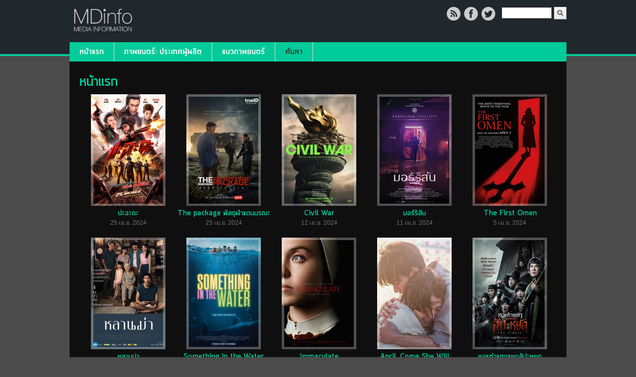

--- FILE ---
content_type: text/html; charset=utf-8
request_url: https://www.mdinfo-thai.com/home?page=5
body_size: 7018
content:
<!DOCTYPE html>
<head>
<meta charset="utf-8" />
<meta name="Generator" content="Drupal 7 (http://drupal.org)" />
<meta name="viewport" content="width=device-width" />
<link rel="shortcut icon" href="https://www.mdinfo-thai.com/sites/default/files/favicon.ico" type="image/vnd.microsoft.icon" />
<title>หน้าแรก | www.mdinfo-thai.com</title>
<style type="text/css" media="all">
@import url("https://www.mdinfo-thai.com/modules/system/system.base.css?t1wg3l");
@import url("https://www.mdinfo-thai.com/modules/system/system.menus.css?t1wg3l");
@import url("https://www.mdinfo-thai.com/modules/system/system.messages.css?t1wg3l");
@import url("https://www.mdinfo-thai.com/modules/system/system.theme.css?t1wg3l");
</style>
<style type="text/css" media="all">
@import url("https://www.mdinfo-thai.com/modules/aggregator/aggregator.css?t1wg3l");
@import url("https://www.mdinfo-thai.com/modules/comment/comment.css?t1wg3l");
@import url("https://www.mdinfo-thai.com/modules/field/theme/field.css?t1wg3l");
@import url("https://www.mdinfo-thai.com/modules/node/node.css?t1wg3l");
@import url("https://www.mdinfo-thai.com/sites/all/modules/picture/picture_wysiwyg.css?t1wg3l");
@import url("https://www.mdinfo-thai.com/modules/search/search.css?t1wg3l");
@import url("https://www.mdinfo-thai.com/modules/user/user.css?t1wg3l");
@import url("https://www.mdinfo-thai.com/sites/all/modules/views/css/views.css?t1wg3l");
</style>
<style type="text/css" media="all">
@import url("https://www.mdinfo-thai.com/sites/all/libraries/colorbox/example1/colorbox.css?t1wg3l");
@import url("https://www.mdinfo-thai.com/sites/all/modules/ctools/css/ctools.css?t1wg3l");
@import url("https://www.mdinfo-thai.com/sites/all/modules/lightbox2/css/lightbox.css?t1wg3l");
@import url("https://www.mdinfo-thai.com/sites/all/modules/panels/css/panels.css?t1wg3l");
</style>
<style type="text/css" media="all">
@import url("https://www.mdinfo-thai.com/sites/all/themes/media-responsive-theme/style.css?t1wg3l");
@import url("https://www.mdinfo-thai.com/sites/all/themes/media-responsive-theme/media.css?t1wg3l");
</style>
<style type="text/css" media="all">
@import url("https://www.mdinfo-thai.com/sites/default/files/fontyourface/font.css?t1wg3l");
@import url("https://www.mdinfo-thai.com/sites/default/files/fontyourface/local_fonts/Quark_Bold-normal-200/stylesheet.css?t1wg3l");
@import url("https://www.mdinfo-thai.com/sites/default/files/fontyourface/local_fonts/Quark2_Bold-normal-900/stylesheet.css?t1wg3l");
</style>
<script type="text/javascript" src="https://www.mdinfo-thai.com/misc/jquery.js?v=1.4.4"></script>
<script type="text/javascript">
<!--//--><![CDATA[//><!--
document.createElement( "picture" );
//--><!]]>
</script>
<script type="text/javascript" src="https://www.mdinfo-thai.com/misc/jquery-extend-3.4.0.js?v=1.4.4"></script>
<script type="text/javascript" src="https://www.mdinfo-thai.com/misc/jquery-html-prefilter-3.5.0-backport.js?v=1.4.4"></script>
<script type="text/javascript" src="https://www.mdinfo-thai.com/misc/jquery.once.js?v=1.2"></script>
<script type="text/javascript" src="https://www.mdinfo-thai.com/misc/drupal.js?t1wg3l"></script>
<script type="text/javascript" src="https://www.mdinfo-thai.com/misc/form-single-submit.js?v=7.100"></script>
<script type="text/javascript" src="https://www.mdinfo-thai.com/sites/all/modules/media_colorbox/media_colorbox.js?t1wg3l"></script>
<script type="text/javascript" src="https://www.mdinfo-thai.com/sites/default/files/languages/th_dqGtG696gxiqs1K1LYBNzo8fkLNpN8cDxRrcutaw3zk.js?t1wg3l"></script>
<script type="text/javascript" src="https://www.mdinfo-thai.com/sites/all/libraries/colorbox/jquery.colorbox-min.js?t1wg3l"></script>
<script type="text/javascript" src="https://www.mdinfo-thai.com/sites/all/modules/colorbox/js/colorbox.js?t1wg3l"></script>
<script type="text/javascript" src="https://www.mdinfo-thai.com/sites/all/modules/colorbox/js/colorbox_load.js?t1wg3l"></script>
<script type="text/javascript" src="https://www.mdinfo-thai.com/sites/all/modules/lightbox2/js/lightbox.js?t1wg3l"></script>
<script type="text/javascript" src="https://www.mdinfo-thai.com/sites/all/modules/google_analytics/googleanalytics.js?t1wg3l"></script>
<script type="text/javascript" src="https://www.googletagmanager.com/gtag/js?id=G-6E4TVC9BH4"></script>
<script type="text/javascript">
<!--//--><![CDATA[//><!--
window.dataLayer = window.dataLayer || [];function gtag(){dataLayer.push(arguments)};gtag("js", new Date());gtag("set", "developer_id.dMDhkMT", true);gtag("config", "G-6E4TVC9BH4", {"groups":"default"});
//--><!]]>
</script>
<script type="text/javascript" src="https://www.mdinfo-thai.com/sites/all/modules/video_embed_facebook_sdk/js/video_embed_facebook_sdk.js?t1wg3l"></script>
<script type="text/javascript" src="https://www.mdinfo-thai.com/sites/all/themes/media-responsive-theme/js/custom.js?t1wg3l"></script>
<script type="text/javascript">
<!--//--><![CDATA[//><!--
jQuery.extend(Drupal.settings, {"basePath":"\/","pathPrefix":"","setHasJsCookie":0,"ajaxPageState":{"theme":"media_responsive_theme","theme_token":"t5CD5sM1lY08eqslmoze5VHw_LVrUYUkSOXDtpf6WWg","js":{"sites\/all\/modules\/picture\/picturefill\/picturefill.min.js":1,"sites\/all\/modules\/picture\/picture.min.js":1,"sites\/all\/modules\/addthis\/addthis.js":1,"0":1,"misc\/jquery.js":1,"1":1,"misc\/jquery-extend-3.4.0.js":1,"misc\/jquery-html-prefilter-3.5.0-backport.js":1,"misc\/jquery.once.js":1,"misc\/drupal.js":1,"misc\/form-single-submit.js":1,"sites\/all\/modules\/media_colorbox\/media_colorbox.js":1,"public:\/\/languages\/th_dqGtG696gxiqs1K1LYBNzo8fkLNpN8cDxRrcutaw3zk.js":1,"sites\/all\/libraries\/colorbox\/jquery.colorbox-min.js":1,"sites\/all\/modules\/colorbox\/js\/colorbox.js":1,"sites\/all\/modules\/colorbox\/js\/colorbox_load.js":1,"sites\/all\/modules\/lightbox2\/js\/lightbox.js":1,"sites\/all\/modules\/google_analytics\/googleanalytics.js":1,"https:\/\/www.googletagmanager.com\/gtag\/js?id=G-6E4TVC9BH4":1,"2":1,"sites\/all\/modules\/video_embed_facebook_sdk\/js\/video_embed_facebook_sdk.js":1,"sites\/all\/themes\/media-responsive-theme\/js\/custom.js":1},"css":{"modules\/system\/system.base.css":1,"modules\/system\/system.menus.css":1,"modules\/system\/system.messages.css":1,"modules\/system\/system.theme.css":1,"modules\/aggregator\/aggregator.css":1,"modules\/comment\/comment.css":1,"modules\/field\/theme\/field.css":1,"modules\/node\/node.css":1,"sites\/all\/modules\/picture\/picture_wysiwyg.css":1,"modules\/search\/search.css":1,"modules\/user\/user.css":1,"sites\/all\/modules\/views\/css\/views.css":1,"sites\/all\/libraries\/colorbox\/example1\/colorbox.css":1,"sites\/all\/modules\/ctools\/css\/ctools.css":1,"sites\/all\/modules\/lightbox2\/css\/lightbox.css":1,"sites\/all\/modules\/panels\/css\/panels.css":1,"sites\/all\/themes\/media-responsive-theme\/style.css":1,"sites\/all\/themes\/media-responsive-theme\/media.css":1,"sites\/default\/files\/fontyourface\/font.css":1,"public:\/\/fontyourface\/local_fonts\/Quark_Bold-normal-200\/stylesheet.css":1,"public:\/\/fontyourface\/local_fonts\/Quark2_Bold-normal-900\/stylesheet.css":1}},"colorbox":{"transition":"elastic","speed":"350","opacity":"0.85","slideshow":false,"slideshowAuto":true,"slideshowSpeed":"2500","slideshowStart":"start slideshow","slideshowStop":"stop slideshow","current":"{current} of {total}","previous":"\u00ab Prev","next":"Next \u00bb","close":"Close","overlayClose":true,"returnFocus":true,"maxWidth":"100%","maxHeight":"100%","initialWidth":"100%","initialHeight":"100%","fixed":true,"scrolling":false,"mobiledetect":true,"mobiledevicewidth":"550px","file_public_path":"\/sites\/default\/files","specificPagesDefaultValue":"admin*\nimagebrowser*\nimg_assist*\nimce*\nnode\/add\/*\nnode\/*\/edit\nprint\/*\nprintpdf\/*\nsystem\/ajax\nsystem\/ajax\/*"},"lightbox2":{"rtl":"0","file_path":"\/(\\w\\w\/)public:\/","default_image":"\/sites\/all\/modules\/lightbox2\/images\/brokenimage.jpg","border_size":10,"font_color":"000","box_color":"fff","top_position":"","overlay_opacity":"0.8","overlay_color":"000","disable_close_click":true,"resize_sequence":0,"resize_speed":400,"fade_in_speed":400,"slide_down_speed":600,"use_alt_layout":false,"disable_resize":false,"disable_zoom":false,"force_show_nav":false,"show_caption":true,"loop_items":false,"node_link_text":"View Image Details","node_link_target":false,"image_count":"Image !current of !total","video_count":"Video !current of !total","page_count":"Page !current of !total","lite_press_x_close":"press \u003Ca href=\u0022#\u0022 onclick=\u0022hideLightbox(); return FALSE;\u0022\u003E\u003Ckbd\u003Ex\u003C\/kbd\u003E\u003C\/a\u003E to close","download_link_text":"","enable_login":false,"enable_contact":false,"keys_close":"c x 27","keys_previous":"p 37","keys_next":"n 39","keys_zoom":"z","keys_play_pause":"32","display_image_size":"original","image_node_sizes":"()","trigger_lightbox_classes":"","trigger_lightbox_group_classes":"","trigger_slideshow_classes":"","trigger_lightframe_classes":"","trigger_lightframe_group_classes":"","custom_class_handler":0,"custom_trigger_classes":"","disable_for_gallery_lists":true,"disable_for_acidfree_gallery_lists":true,"enable_acidfree_videos":true,"slideshow_interval":5000,"slideshow_automatic_start":true,"slideshow_automatic_exit":true,"show_play_pause":true,"pause_on_next_click":false,"pause_on_previous_click":true,"loop_slides":false,"iframe_width":600,"iframe_height":400,"iframe_border":1,"enable_video":false,"useragent":"Mozilla\/5.0 (Macintosh; Intel Mac OS X 10_15_7) AppleWebKit\/537.36 (KHTML, like Gecko) Chrome\/131.0.0.0 Safari\/537.36; ClaudeBot\/1.0; +claudebot@anthropic.com)"},"googleanalytics":{"account":["G-6E4TVC9BH4"],"trackOutbound":1,"trackMailto":1,"trackDownload":1,"trackDownloadExtensions":"7z|aac|arc|arj|asf|asx|avi|bin|csv|doc(x|m)?|dot(x|m)?|exe|flv|gif|gz|gzip|hqx|jar|jpe?g|js|mp(2|3|4|e?g)|mov(ie)?|msi|msp|pdf|phps|png|ppt(x|m)?|pot(x|m)?|pps(x|m)?|ppam|sld(x|m)?|thmx|qtm?|ra(m|r)?|sea|sit|tar|tgz|torrent|txt|wav|wma|wmv|wpd|xls(x|m|b)?|xlt(x|m)|xlam|xml|z|zip","trackColorbox":1},"urlIsAjaxTrusted":{"\/home?page=5":true}});
//--><!]]>
</script>
<!--[if lt IE 9]><script src="http://html5shiv.googlecode.com/svn/trunk/html5.js"></script><![endif]-->
</head>
<body class="html front not-logged-in no-sidebars page-home">
    
<div id="header_wrapper">
  <div id="inner_header_wrapper">

    <header id="header" role="banner">

      <div class="top_left">
                  <div id="logo"><a href="/" title="หน้าแรก"><img src="https://www.mdinfo-thai.com/sites/default/files/logo3.png"/></a></div>
                <h1 id="site-title">
          <a href="/" title="หน้าแรก"></a>
          <div id="site-description"></div>
        </h1>
      </div>

      <div class="top_right">
        
        <div class="search_block">

          <div class="region region-search">
  <div id="block-search-form" class="block block-search">

      
  <div class="content">
    <form action="/home?page=5" method="post" id="search-block-form" accept-charset="UTF-8"><div><div class="container-inline">
      <h2 class="element-invisible">ฟอร์มค้นหา</h2>
    <div class="form-item form-type-textfield form-item-search-block-form">
  <label class="element-invisible" for="edit-search-block-form--2">ค้นหา </label>
 <input title="ใส่คำที่คุณต้องการค้นหา" type="text" id="edit-search-block-form--2" name="search_block_form" value="" size="15" maxlength="128" class="form-text" />
</div>
<div class="form-actions form-wrapper" id="edit-actions"><input type="submit" id="edit-submit" name="op" value="ค้นหา" class="form-submit" /></div><input type="hidden" name="form_build_id" value="form-qnof0f0cT-pqtE4Ftu1llKkFToKRQTzGsYE7SNG35ms" />
<input type="hidden" name="form_id" value="search_block_form" />
</div>
</div></form>  </div>
  
</div> <!-- /.block -->
</div>
 <!-- /.region -->
                      <div class="social-icons">
             <ul>
              <li><a href="/../rss.xml"><img src="/sites/all/themes/media-responsive-theme/images/rss.png" alt="RSS Feed"/></a></li>
              <li><a href="http://www.facebook.com/mdinfo-thaicom-1710403545869105/" target="_blank" rel="me"><img src="/sites/all/themes/media-responsive-theme/images/facebook.png" alt="Facebook"/></a></li>
              <li><a href="http://www.twitter.com/" target="_blank" rel="me"><img src="/sites/all/themes/media-responsive-theme/images/twitter.png" alt="Twitter"/></a></li>
             </ul>
            </div>
                  </div>

      </div>

    <div class="clear"></div>

    </header>

    <div class="menu_wrapper">
      <nav id="main-menu"  role="navigation">
        <a class="nav-toggle" href="#">Navigation</a>
        <div class="menu-navigation-container">
          <ul class="menu"><li class="first leaf"><a href="/" title="" class="active">หน้าแรก</a></li>
<li class="expanded"><a href="/" title="" class="active">ภาพยนตร์: ประเทศผู้ผลิต</a><ul class="menu"><li class="first leaf"><a href="/" title="" class="active">ภาพยนตร์ทั้งหมด</a></li>
<li class="leaf"><a href="http://www.mdinfo-thai.com/%E0%B8%9B%E0%B8%A3%E0%B8%B0%E0%B9%80%E0%B8%97%E0%B8%A8%E0%B8%9C%E0%B8%B9%E0%B9%89%E0%B8%9C%E0%B8%A5%E0%B8%B4%E0%B8%95/%E0%B9%84%E0%B8%97%E0%B8%A2" title="">ภาพยนตร์ไทย</a></li>
<li class="leaf"><a href="http://www.mdinfo-thai.com/%E0%B8%9B%E0%B8%A3%E0%B8%B0%E0%B9%80%E0%B8%97%E0%B8%A8%E0%B8%9C%E0%B8%B9%E0%B9%89%E0%B8%9C%E0%B8%A5%E0%B8%B4%E0%B8%95/%E0%B8%AD%E0%B9%80%E0%B8%A1%E0%B8%A3%E0%B8%B4%E0%B8%81%E0%B8%B2" title="">ภาพยนตร์อเมริกา</a></li>
<li class="last leaf"><a href="http://www.mdinfo-thai.com/%E0%B8%9B%E0%B8%A3%E0%B8%B0%E0%B9%80%E0%B8%97%E0%B8%A8%E0%B8%9C%E0%B8%B9%E0%B9%89%E0%B8%9C%E0%B8%A5%E0%B8%B4%E0%B8%95/%E0%B8%8D%E0%B8%B5%E0%B9%88%E0%B8%9B%E0%B8%B8%E0%B9%88%E0%B8%99" title="">ภาพยนตร์ญี่ปุ่น</a></li>
</ul></li>
<li class="expanded"><a href="/" title="" class="active">แนวภาพยนตร์</a><ul class="menu"><li class="first leaf"><a href="http://www.mdinfo-thai.com/%E0%B9%81%E0%B8%99%E0%B8%A7%E0%B8%A0%E0%B8%B2%E0%B8%9E%E0%B8%A2%E0%B8%99%E0%B8%95%E0%B8%A3%E0%B9%8C/action" title="">ต่อสู้</a></li>
<li class="leaf"><a href="http://www.mdinfo-thai.com/%E0%B9%81%E0%B8%99%E0%B8%A7%E0%B8%A0%E0%B8%B2%E0%B8%9E%E0%B8%A2%E0%B8%99%E0%B8%95%E0%B8%A3%E0%B9%8C/adventure" title="">ผจญภัย</a></li>
<li class="leaf"><a href="http://www.mdinfo-thai.com/%E0%B9%81%E0%B8%99%E0%B8%A7%E0%B8%A0%E0%B8%B2%E0%B8%9E%E0%B8%A2%E0%B8%99%E0%B8%95%E0%B8%A3%E0%B9%8C/animation" title="">อนิเมชั่น</a></li>
<li class="leaf"><a href="http://www.mdinfo-thai.com/%E0%B9%81%E0%B8%99%E0%B8%A7%E0%B8%A0%E0%B8%B2%E0%B8%9E%E0%B8%A2%E0%B8%99%E0%B8%95%E0%B8%A3%E0%B9%8C/comedy" title="">ตลก</a></li>
<li class="leaf"><a href="http://www.mdinfo-thai.com/%E0%B9%81%E0%B8%99%E0%B8%A7%E0%B8%A0%E0%B8%B2%E0%B8%9E%E0%B8%A2%E0%B8%99%E0%B8%95%E0%B8%A3%E0%B9%8C/drama" title="">ชีวิต</a></li>
<li class="leaf"><a href="http://www.mdinfo-thai.com/%E0%B9%81%E0%B8%99%E0%B8%A7%E0%B8%A0%E0%B8%B2%E0%B8%9E%E0%B8%A2%E0%B8%99%E0%B8%95%E0%B8%A3%E0%B9%8C/fantasy" title="">แฟนตาซี</a></li>
<li class="leaf"><a href="http://www.mdinfo-thai.com/%E0%B9%81%E0%B8%99%E0%B8%A7%E0%B8%A0%E0%B8%B2%E0%B8%9E%E0%B8%A2%E0%B8%99%E0%B8%95%E0%B8%A3%E0%B9%8C/romance" title="">ความรัก</a></li>
<li class="leaf"><a href="http://www.mdinfo-thai.com/%E0%B9%81%E0%B8%99%E0%B8%A7%E0%B8%A0%E0%B8%B2%E0%B8%9E%E0%B8%A2%E0%B8%99%E0%B8%95%E0%B8%A3%E0%B9%8C/thriller" title="">ระทึกขวัญ</a></li>
<li class="leaf"><a href="http://www.mdinfo-thai.com/%E0%B9%81%E0%B8%99%E0%B8%A7%E0%B8%A0%E0%B8%B2%E0%B8%9E%E0%B8%A2%E0%B8%99%E0%B8%95%E0%B8%A3%E0%B9%8C/horror" title="">สยองขวัญ</a></li>
<li class="leaf"><a href="http://www.mdinfo-thai.com/%E0%B9%81%E0%B8%99%E0%B8%A7%E0%B8%A0%E0%B8%B2%E0%B8%9E%E0%B8%A2%E0%B8%99%E0%B8%95%E0%B8%A3%E0%B9%8C/mystery" title="">ลึกลับ-สืบสวน</a></li>
<li class="leaf"><a href="http://www.mdinfo-thai.com/%E0%B9%81%E0%B8%99%E0%B8%A7%E0%B8%A0%E0%B8%B2%E0%B8%9E%E0%B8%A2%E0%B8%99%E0%B8%95%E0%B8%A3%E0%B9%8C/sci-fi" title="">วิทยาศาสตร์</a></li>
<li class="leaf"><a href="http://www.mdinfo-thai.com/%E0%B9%81%E0%B8%99%E0%B8%A7%E0%B8%A0%E0%B8%B2%E0%B8%9E%E0%B8%A2%E0%B8%99%E0%B8%95%E0%B8%A3%E0%B9%8C/documentary" title="">สารคดี</a></li>
<li class="last leaf"><a href="http://www.mdinfo-thai.com/%E0%B9%81%E0%B8%99%E0%B8%A7%E0%B8%A0%E0%B8%B2%E0%B8%9E%E0%B8%A2%E0%B8%99%E0%B8%95%E0%B8%A3%E0%B9%8C/short-film" title="">ภาพยนตร์สั้น</a></li>
</ul></li>
<li class="last leaf"><a href="/search-page" title="">ค้นหา</a></li>
</ul>        </div>
        <div class="clear"></div>
      </nav><!-- end main-menu -->
    </div>
  </div>
</div>
  
  <div id="container">

             <!-- Banner -->

     
    

    
    <div class="content-sidebar-wrap">

    <div id="content">
            
                    
      <section id="post-content" role="main">
                                <h1 class="page-title">หน้าแรก</h1>                                        <div class="region region-content">
  <div id="block-system-main" class="block block-system">

      
  <div class="content">
    <div class="view view-home view-id-home view-display-id-page view-dom-id-0453b9bfbd62bec4948be7ea1f26de42">
        
  
  
      <div class="view-content">
      <table class="views-view-grid cols-5">
  
  <tbody>
          <tr  class="row-1">
                  <td  class="col-1">
              
  <div>        <div class="home-poster"><a href="/movie/%E0%B8%9B%E0%B8%B0%E0%B8%89%E0%B8%B0%E0%B8%94%E0%B8%B0"><img typeof="foaf:Image" src="https://www.mdinfo-thai.com/sites/default/files/styles/coming_soon_thumbnail/public/movie_poster/%E0%B8%9B%E0%B8%B0%E0%B8%89%E0%B8%B0%E0%B8%94%E0%B8%B0.jpg?itok=gMRuFRaB" width="150" height="225" alt="" /></a></div>  </div>  
  <div>        <div class="movie-name-title-front"><a href="/movie/%E0%B8%9B%E0%B8%B0%E0%B8%89%E0%B8%B0%E0%B8%94%E0%B8%B0">ปะฉะดะ</a></div>  </div>  
  <div>        <div class="release-front-view"><span  property="dc:date" datatype="xsd:dateTime" content="2024-04-25T00:00:00+07:00" class="date-display-single">25 เม.ย. 2024</span></div>  </div>          </td>
                  <td  class="col-2">
              
  <div>        <div class="home-poster"><a href="/movie/package-%E0%B8%9E%E0%B8%B1%E0%B8%AA%E0%B8%94%E0%B8%B8%E0%B8%9D%E0%B9%88%E0%B8%B2%E0%B9%81%E0%B8%94%E0%B8%99%E0%B8%A1%E0%B8%A3%E0%B8%93%E0%B8%B0"><img typeof="foaf:Image" src="https://www.mdinfo-thai.com/sites/default/files/styles/coming_soon_thumbnail/public/movie_poster/The%20package-%E0%B8%9E%E0%B8%B1%E0%B8%AA%E0%B8%94%E0%B8%B8%E0%B8%9D%E0%B9%88%E0%B8%B2%E0%B9%81%E0%B8%94%E0%B8%99%E0%B8%A1%E0%B8%A3%E0%B8%93%E0%B8%B0.jpg?itok=rX8uFKl-" width="150" height="225" alt="" /></a></div>  </div>  
  <div>        <div class="movie-name-title-front"><a href="/movie/package-%E0%B8%9E%E0%B8%B1%E0%B8%AA%E0%B8%94%E0%B8%B8%E0%B8%9D%E0%B9%88%E0%B8%B2%E0%B9%81%E0%B8%94%E0%B8%99%E0%B8%A1%E0%B8%A3%E0%B8%93%E0%B8%B0">The package พัสดุฝ่าแดนมรณะ</a></div>  </div>  
  <div>        <div class="release-front-view"><span  property="dc:date" datatype="xsd:dateTime" content="2024-04-25T00:00:00+07:00" class="date-display-single">25 เม.ย. 2024</span></div>  </div>          </td>
                  <td  class="col-3">
              
  <div>        <div class="home-poster"><a href="/movie/civil-war"><img typeof="foaf:Image" src="https://www.mdinfo-thai.com/sites/default/files/styles/coming_soon_thumbnail/public/movie_poster/Civil%20War.jpg?itok=Ds2-cEKm" width="150" height="225" alt="" /></a></div>  </div>  
  <div>        <div class="movie-name-title-front"><a href="/movie/civil-war">Civil War</a></div>  </div>  
  <div>        <div class="release-front-view"><span  property="dc:date" datatype="xsd:dateTime" content="2024-04-12T00:00:00+07:00" class="date-display-single">12 เม.ย. 2024</span></div>  </div>          </td>
                  <td  class="col-4">
              
  <div>        <div class="home-poster"><a href="/movie/%E0%B8%A1%E0%B8%AD%E0%B8%A3%E0%B9%8C%E0%B8%A3%E0%B8%B4%E0%B8%AA%E0%B8%B1%E0%B8%99"><img typeof="foaf:Image" src="https://www.mdinfo-thai.com/sites/default/files/styles/coming_soon_thumbnail/public/movie_poster/%E0%B8%A1%E0%B8%AD%E0%B8%A3%E0%B9%8C%E0%B8%A3%E0%B8%B4%E0%B8%AA%E0%B8%B1%E0%B8%99.jpg?itok=iYHb6WSc" width="150" height="225" alt="" /></a></div>  </div>  
  <div>        <div class="movie-name-title-front"><a href="/movie/%E0%B8%A1%E0%B8%AD%E0%B8%A3%E0%B9%8C%E0%B8%A3%E0%B8%B4%E0%B8%AA%E0%B8%B1%E0%B8%99">มอร์ริสัน</a></div>  </div>  
  <div>        <div class="release-front-view"><span  property="dc:date" datatype="xsd:dateTime" content="2024-04-11T00:00:00+07:00" class="date-display-single">11 เม.ย. 2024</span></div>  </div>          </td>
                  <td  class="col-5">
              
  <div>        <div class="home-poster"><a href="/movie/first-omen"><img typeof="foaf:Image" src="https://www.mdinfo-thai.com/sites/default/files/styles/coming_soon_thumbnail/public/movie_poster/The%20First%20Omen.jpg?itok=uhev9Nf-" width="150" height="225" alt="" /></a></div>  </div>  
  <div>        <div class="movie-name-title-front"><a href="/movie/first-omen">The First Omen</a></div>  </div>  
  <div>        <div class="release-front-view"><span  property="dc:date" datatype="xsd:dateTime" content="2024-04-05T00:00:00+07:00" class="date-display-single">5 เม.ย. 2024</span></div>  </div>          </td>
              </tr>
          <tr  class="row-2">
                  <td  class="col-1">
              
  <div>        <div class="home-poster"><a href="/movie/%E0%B8%AB%E0%B8%A5%E0%B8%B2%E0%B8%99%E0%B8%A1%E0%B9%88%E0%B8%B2"><img typeof="foaf:Image" src="https://www.mdinfo-thai.com/sites/default/files/styles/coming_soon_thumbnail/public/movie_poster/%E0%B8%AB%E0%B8%A5%E0%B8%B2%E0%B8%99%E0%B8%A1%E0%B9%88%E0%B8%B2.jpg?itok=aZNnA9cr" width="150" height="225" alt="" /></a></div>  </div>  
  <div>        <div class="movie-name-title-front"><a href="/movie/%E0%B8%AB%E0%B8%A5%E0%B8%B2%E0%B8%99%E0%B8%A1%E0%B9%88%E0%B8%B2">หลานม่า</a></div>  </div>  
  <div>        <div class="release-front-view"><span  property="dc:date" datatype="xsd:dateTime" content="2024-04-04T00:00:00+07:00" class="date-display-single">4 เม.ย. 2024</span></div>  </div>          </td>
                  <td  class="col-2">
              
  <div>        <div class="home-poster"><a href="/movie/something-water"><img typeof="foaf:Image" src="https://www.mdinfo-thai.com/sites/default/files/styles/coming_soon_thumbnail/public/movie_poster/Something%20in%20the%20Water.jpg?itok=ecqZwzsj" width="150" height="225" alt="" /></a></div>  </div>  
  <div>        <div class="movie-name-title-front"><a href="/movie/something-water">Something in the Water</a></div>  </div>  
  <div>        <div class="release-front-view"><span  property="dc:date" datatype="xsd:dateTime" content="2024-03-22T00:00:00+07:00" class="date-display-single">22 มี.ค. 2024</span></div>  </div>          </td>
                  <td  class="col-3">
              
  <div>        <div class="home-poster"><a href="/movie/immaculate"><img typeof="foaf:Image" src="https://www.mdinfo-thai.com/sites/default/files/styles/coming_soon_thumbnail/public/movie_poster/Immaculate.jpg?itok=5wWJMVJO" width="150" height="225" alt="" /></a></div>  </div>  
  <div>        <div class="movie-name-title-front"><a href="/movie/immaculate">Immaculate</a></div>  </div>  
  <div>        <div class="release-front-view"><span  property="dc:date" datatype="xsd:dateTime" content="2024-03-22T00:00:00+07:00" class="date-display-single">22 มี.ค. 2024</span></div>  </div>          </td>
                  <td  class="col-4">
              
  <div>        <div class="home-poster"><a href="/movie/april-come-she-will"><img typeof="foaf:Image" src="https://www.mdinfo-thai.com/sites/default/files/styles/coming_soon_thumbnail/public/movie_poster/April%2C%20Come%20She%20Will.jpg?itok=5VHI_MS7" width="150" height="225" alt="" /></a></div>  </div>  
  <div>        <div class="movie-name-title-front"><a href="/movie/april-come-she-will">April, Come She Will</a></div>  </div>  
  <div>        <div class="release-front-view"><span  property="dc:date" datatype="xsd:dateTime" content="2024-03-22T00:00:00+07:00" class="date-display-single">22 มี.ค. 2024</span></div>  </div>          </td>
                  <td  class="col-5">
              
  <div>        <div class="home-poster"><a href="/movie/%E0%B8%AB%E0%B8%AD%E0%B9%81%E0%B8%95%E0%B9%8B%E0%B8%A7%E0%B9%81%E0%B8%95%E0%B8%81%E0%B9%81%E0%B8%AB%E0%B8%81%E0%B8%AA%E0%B8%B1%E0%B8%9B%E0%B8%B0%E0%B8%AB%E0%B8%A2%E0%B8%94"><img typeof="foaf:Image" src="https://www.mdinfo-thai.com/sites/default/files/styles/coming_soon_thumbnail/public/movie_poster/%E0%B8%AB%E0%B8%AD%E0%B9%81%E0%B8%95%E0%B9%8B%E0%B8%A7%E0%B9%81%E0%B8%95%E0%B8%81%E0%B9%81%E0%B8%AB%E0%B8%81%E0%B8%AA%E0%B8%B1%E0%B8%9B%E0%B8%B0%E0%B8%AB%E0%B8%A2%E0%B8%94.jpg?itok=rNiCUpmy" width="150" height="225" alt="" /></a></div>  </div>  
  <div>        <div class="movie-name-title-front"><a href="/movie/%E0%B8%AB%E0%B8%AD%E0%B9%81%E0%B8%95%E0%B9%8B%E0%B8%A7%E0%B9%81%E0%B8%95%E0%B8%81%E0%B9%81%E0%B8%AB%E0%B8%81%E0%B8%AA%E0%B8%B1%E0%B8%9B%E0%B8%B0%E0%B8%AB%E0%B8%A2%E0%B8%94">หอแต๋วแตกแหกสัปะหยด</a></div>  </div>  
  <div>        <div class="release-front-view"><span  property="dc:date" datatype="xsd:dateTime" content="2024-03-14T00:00:00+07:00" class="date-display-single">14 มี.ค. 2024</span></div>  </div>          </td>
              </tr>
      </tbody>
</table>
    </div>
  
      <h2 class="element-invisible">หน้า</h2><div class="item-list"><ul class="pager"><li class="pager-first first"><a title="ไปหน้าแรก" href="/home">« แรก</a></li>
<li class="pager-previous"><a title="ไปหน้าก่อน" href="/home?page=4">‹ หน้าก่อน</a></li>
<li class="pager-ellipsis">…</li>
<li class="pager-item"><a title="ไปยังหน้า 2" href="/home?page=1">2</a></li>
<li class="pager-item"><a title="ไปยังหน้า 3" href="/home?page=2">3</a></li>
<li class="pager-item"><a title="ไปยังหน้า 4" href="/home?page=3">4</a></li>
<li class="pager-item"><a title="ไปยังหน้า 5" href="/home?page=4">5</a></li>
<li class="pager-current">6</li>
<li class="pager-item"><a title="ไปยังหน้า 7" href="/home?page=6">7</a></li>
<li class="pager-item"><a title="ไปยังหน้า 8" href="/home?page=7">8</a></li>
<li class="pager-item"><a title="ไปยังหน้า 9" href="/home?page=8">9</a></li>
<li class="pager-item"><a title="ไปยังหน้า 10" href="/home?page=9">10</a></li>
<li class="pager-item"><a title="ไปยังหน้า 11" href="/home?page=10">11</a></li>
<li class="pager-ellipsis">…</li>
<li class="pager-next"><a title="ไปหน้าถัดไป" href="/home?page=6">ถัดไป ›</a></li>
<li class="pager-last last"><a title="ไปหน้าสุดท้าย" href="/home?page=364">หน้าสุดท้าย »</a></li>
</ul></div>  
  
  
  
  
</div>  </div>
  
</div> <!-- /.block -->
</div>
 <!-- /.region -->
      </section> <!-- /#main -->
    </div>
  
      
    </div>

    
    
    <div id="footer_wrapper" class="footer_block top_widget">
          </div>

    <div id="footer_wrapper" class="footer_block bottom_widget">
          </div>

    
    <div id="footer_wrapper" class="footer_block">
          </div>
  
</div>

<div id="footer">
  <div id="footer_wrapper">
      </div>
  <div class="footer_credit">
    <div class="footer_inner_credit">
          
    <div id="copyright">
     <p class="copyright">Copyright &copy; 2025,  </p> <p class="credits"> Design by  <a href="http://www.zymphonies.com">Zymphonies</a></p>
    <div class="clear"></div>
    </div>
  </div>
  </div>
</div>  <script type="text/javascript" src="https://www.mdinfo-thai.com/sites/all/modules/picture/picturefill/picturefill.min.js?v=3.0.1"></script>
<script type="text/javascript" src="https://www.mdinfo-thai.com/sites/all/modules/picture/picture.min.js?v=7.100"></script>
<script type="text/javascript" src="https://www.mdinfo-thai.com/sites/all/modules/addthis/addthis.js?t1wg3l"></script>
<script type="text/javascript">
<!--//--><![CDATA[//><!--
(function(d, s, id){
         var js, fjs = d.getElementsByTagName(s)[0];
         if (d.getElementById(id)) {return;}
         js = d.createElement(s); js.id = id;
         js.src = "//connect.facebook.net/th_TH/sdk.js";
         fjs.parentNode.insertBefore(js, fjs);
       }(document, 'script', 'facebook-jssdk'))
//--><!]]>
</script>
</body>
</html>

--- FILE ---
content_type: text/css
request_url: https://www.mdinfo-thai.com/sites/default/files/fontyourface/font.css?t1wg3l
body_size: 47
content:
div.field-label, h1, div.movie-name-title-front, div.views-field-title { font-family: 'Quark-Bold'; font-style: normal; font-weight: 200; }
div.menu_wrapper { font-family: 'Quark2-Bold'; font-style: normal; font-weight: 900; }


--- FILE ---
content_type: text/css
request_url: https://www.mdinfo-thai.com/sites/default/files/fontyourface/local_fonts/Quark_Bold-normal-200/stylesheet.css?t1wg3l
body_size: 77
content:
@font-face {
  font-family: 'Quark-Bold';
  src: url("quark-bold.eot");
  src: url("quark-bold.eot?#iefix") format("embedded-opentype"), url("quark-bold.ttf") format("truetype"), url("quark-bold.woff") format("woff"), url("quark-bold.svg#quarkbold") format("svg");
  font-style: normal;
  font-weight: 200;
}


--- FILE ---
content_type: text/css
request_url: https://www.mdinfo-thai.com/sites/default/files/fontyourface/local_fonts/Quark2_Bold-normal-900/stylesheet.css?t1wg3l
body_size: 79
content:
@font-face {
  font-family: 'Quark2-Bold';
  src: url("quark-bold.eot");
  src: url("quark-bold.eot?#iefix") format("embedded-opentype"), url("quark-bold.ttf") format("truetype"), url("quark-bold.woff") format("woff"), url("quark-bold.svg#quarkbold") format("svg");
  font-style: normal;
  font-weight: 900;
}


--- FILE ---
content_type: application/javascript
request_url: https://www.mdinfo-thai.com/sites/all/modules/video_embed_facebook_sdk/js/video_embed_facebook_sdk.js?t1wg3l
body_size: 616
content:
(function($) {

Drupal.videoEmbedFacebookSdk = Drupal.videoEmbedFacebookSdk || {};

/**
 * Saves the playing video.
 */
Drupal.videoEmbedFacebookSdk.inPlay = null;

/**
 * Saves all players.
 */
Drupal.videoEmbedFacebookSdk.players = {};

/**
 * Deletes the referencing of the player.
 */
Drupal.videoEmbedFacebookSdk.clearPlay = function(e) {
  Drupal.videoEmbedFacebookSdk.inPlay = null;
};

/**
 * Function that the SDK calls after loading.
 */
var videoFbAsyncInit = function() {
  var $vm = Drupal.videoEmbedFacebookSdk;
  FB.init({
    // appId: 'no need it'
    xfbml      : true,
    version    : 'v2.5'
  });

  FB.Event.subscribe('xfbml.ready', function(msg) {
    if (msg.type === 'video') {
      var domVideo = $('#' + msg.id);
      domVideo.once('video-embed-facebook-sdk', function() {
        var dataVideo = domVideo.data();
        var player = msg.instance;
        $vm.players[msg.id] = player;
        player.subscribe('startedPlaying', function(e) {
          // Stops the current video.
          if ($vm.inPlay) {
            $vm.inPlay.pause();
          }
          $vm.inPlay = player;
        });
        player.subscribe('paused', $vm.clearPlay);
        player.subscribe('finishedPlaying', $vm.clearPlay);
        if (dataVideo.vefsdk.autoplay) {
          player.play();
        }
      });
    }
  });
}

/**
 * Be sure to call videoFbAsyncInit after ajax.
 */
Drupal.behaviors.videoEmbedFacebookSdk = {
  attach: function(context, settings) {
    if (typeof FB != 'undefined') {
      videoFbAsyncInit();
    }
  }
}

/**
 * If another window.fbAsyncInit exists.
 */
if (typeof window.fbAsyncInit == 'function') {
  var originFbAsyncInitFunction = window.fbAsyncInit;
  window.fbAsyncInit = function() {
    originFbAsyncInitFunction();
    videoFbAsyncInit();
  }
}
else {
  window.fbAsyncInit = videoFbAsyncInit;
}

})(jQuery);
